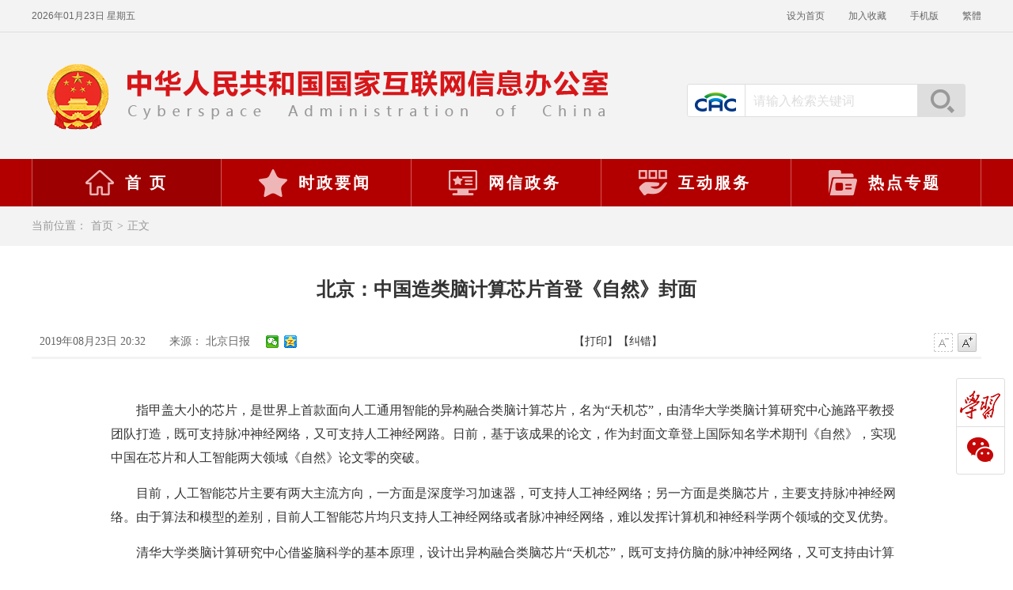

--- FILE ---
content_type: text/html; charset=utf-8
request_url: https://www.cac.gov.cn/2019-08/23/c_1124913310.htm
body_size: 4838
content:
<!DOCTYPE html>
<html lang="zh">
<head>
    <meta charset="UTF-8">
    <meta http-equiv="X-UA-Compatible" content="IE=edge">
    <meta name="viewport" content="width=device-width, initial-scale=1.0">
    <title>北京：中国造类脑计算芯片首登《自然》封面_中央网络安全和信息化委员会办公室</title>
    <META NAME="Keywords" CONTENT="">
    <META NAME="Abstract" CONTENT="指甲盖大小的芯片，是世界上首款面向人工通用智能的异构融合类脑计算芯片，名为“天机芯”，由清华大学类脑计算研究中心施路平教授团队打造，既可支持脉冲神经网络，又可支持人工神经网路。日前，基于该成果的论文，作为封面文章登上国际知名学术期刊《自然》，实现中国在芯片和人工智能两大领域《自然》论文零的突破。">
    <META NAME="Description" CONTENT="指甲盖大小的芯片，是世界上首款面向人工通用智能的异构融合类脑计算芯片，名为“天机芯”，由清华大学类脑计算研究中心施路平教授团队打造，既可支持脉冲神经网络，又可支持人工神经网路。日前，基于该成果的论文，作为封面文章登上国际知名学术期刊《自然》，实现中国在芯片和人工智能两大领域《自然》论文零的突破。">
    <link rel="stylesheet" href="//www.cac.gov.cn/lib/pc/scheme/css/common.css" media="screen and (min-width:901px)">
    <link rel="stylesheet" href="//www.cac.gov.cn/lib/pc/scheme/css/news.css" media="screen and (min-width:901px)">
    <link rel="stylesheet" href="//www.cac.gov.cn/lib/pc/scheme/css/print.css" media="print" />
    <link rel="stylesheet" href="//www.cac.gov.cn/lib/mobile/scheme/css/distinct.css" media="screen and (max-width: 900px)"/>
    <link rel="stylesheet" href="//www.cac.gov.cn/lib/mobile/scheme/css/detail.css" media="screen and (max-width: 900px)"/>
<script src="//www.cac.gov.cn/lib/template/scheme/js/jq.js"></script>
</head>
<body>
<script language="JavaScript" src="//www.cac.gov.cn/inc/appvar.js"></script>
<script language="JavaScript" src="//www.cac.gov.cn/inc/appfunction.js"></script>
<script language="JavaScript" src="//www.cac.gov.cn/inc/pub.js"></script>
<script language="JavaScript" src="//www.cac.gov.cn/inc/date/WdatePicker.js"></script>
<script language="JavaScript" src="//www.cac.gov.cn/inc/flv.js"></script>
<script language="JavaScript" src="//www.cac.gov.cn/inc/tree.js"></script>
<script language="JavaScript" src="//www.cac.gov.cn/inc/tree_tpl.js"></script>
<script language="JavaScript" src="//www.cac.gov.cn/inc/jquery.min.js"></script><div class="header">
<div class="head-line">
<div class="top-bar">
<div id="time" class="left"> </div>
<div class="right"><a class="t1" onclick="SetHome(this, window.location)" href="###">设为首页</a><a class="t2" onclick="AddFavorite(window.location, document.title)" href="###">加入收藏</a><a id="rwk_btn_ss" class="ydb" data-reveal-id="myModal" href="//wap.cac.gov.cn/" rel="noopener noreferrer">手机版</a><a id="StranLink" class="t3" href="/###">繁体</a></div>
</div>
</div>
<div class="logo-area">
<div class="logo">
<ul>
    <li><img src="//www.cac.gov.cn/lib/pc/scheme/images/logo01.png" alt="" /></li>
    <li><img src="//www.cac.gov.cn/lib/pc/scheme/images/logo02.png" alt="" /></li>
</ul>
</div>
<div class="search right">
<div class="con"><i id="logo"></i>                     <input id="sw" class="input1" onKeyDown="KeyDown();" name="huopro" value="请输入检索关键词" type="text" />                     <a class="btn_ss" onClick="searchsearch()" href="javascript:">搜索</a>
<form id="zlb" method="get" action="//search.cac.gov.cn/cms/cmsadmin/infopub/gjjs.jsp" target="_blank" name="frm">
    <input id="searchword" type="hidden" name="huopro" />                         <input type="hidden" name="pubtype" value="S" />                         <input type="hidden" name="pubpath" value="portal" />                         <input type="hidden" name="templetid" value="1563339473064626" />                         <input type="hidden" name="startDate" />                         <input type="hidden" name="endDate" />                         <input type="hidden" name="searchfield" />                         <input type="hidden" name="sort" value="1" />                         <input type="hidden" name="webappcode" value="A09" />                         <input type="hidden" name="searchdir" value="A09" />
</form>
<div class="clear"> </div>
</div>
</div>
</div>
<div class="top-nav">
<ul id="nav" class="nav clearfix">
    <li class="nLi" id="home">
    <h3><a href="//www.cac.gov.cn/index.htm" target="_blank" rel="noopener noreferrer"><i></i>首 页</a></h3>
    </li>
    <li class="nLi" id="central">
    <h3><a href="//www.cac.gov.cn/yaowen/szyw/A093601index_1.htm" target="_blank" rel="noopener noreferrer"><i></i>时政要闻</a></h3>
    </li>
    <li class="nLi" id="gov">
    <h3><a href="//www.cac.gov.cn/wxzw/A0937index_1.htm" target="_blank" rel="noopener noreferrer"><i></i>网信政务</a></h3>
    </li>
    <li class="nLi" id="service">
    <h3><a href="//www.cac.gov.cn/hdfw/A0938index_1.htm" target="_blank" rel="noopener noreferrer"><i></i>互动服务</a></h3>
    </li>
    <li class="nLi" id="topic">
    <h3><a href="//www.cac.gov.cn/gzzt/ztzl/A092001index_1.htm" target="_blank" rel="noopener noreferrer"><i></i>热点专题</a></h3>
    </li>
</ul>
</div>
</div>
<!-- 当前位置 -->
<div class="current-path">
<p>当前位置：<a href="/" target="_blank" rel="noopener noreferrer">首页</a>&gt;<a href="javascript:void(0);" rel="noopener noreferrer">正文</a></p>
</div>
<!-- 移动端头部 -->
<div class="mobile-header">
<div class="logo-area1">
<div class="logo">
<ul>
    <li><img src="//www.cac.gov.cn/lib/mobile/scheme/images/logo01.png" alt="" /></li>
    <li><img src="//www.cac.gov.cn/lib/mobile/scheme/images/logo02.png" alt="" /></li>
</ul>
</div>
</div>
<div class="top-mobilenLinav">
<ul class="mobilenLinav">
    <li class="mobilenLi"><a href="//wap.cac.gov.cn/phoneindex.htm" target="_blank">首页</a></li>
    <li class="mobilenLi"><a href="//wap.cac.gov.cn/phoneindex.htm?defaultIndex=1" target="_blank">时政要闻</a></li>
    <li class="mobilenLi"><a href="//wap.cac.gov.cn/phoneindex.htm?defaultIndex=2" target="_blank">网信政务</a></li>
    <li class="mobilenLi"><a href="//wap.cac.gov.cn/phoneindex.htm?defaultIndex=3" target="_blank">互动服务</a></li>
    <li class="mobilenLi"><a href="//wap.cac.gov.cn/phoneindex.htm?defaultIndex=4" target="_blank">热点专题</a></li>
</ul>
<div class="searchLi"><img id="search" src="//www.cac.gov.cn/lib/mobile/scheme/images/search.png" alt="" /><img id="fold" src="//www.cac.gov.cn/lib/mobile/scheme/images/fold.png" alt="" /></div>
</div>
<div class="search">
<div class="cac"><img class="cacImg" src="//www.cac.gov.cn/lib/mobile/scheme/images/CAC.png" alt="" /></div>
<input id="mobilesw" class="search-input" type="text" maxlength="100" placeholder="请输入检索关键词" />
<div class="ashsearch" onClick="searchsearch(1)"><img class="searchImg" src="//www.cac.gov.cn/lib/mobile/scheme/images/ashsearch.png" alt="" /></div>
</div>
</div>
<!-- 内容区 -->
<div class="main">
<div class="main-title">
<h1 class="title">
北京：中国造类脑计算芯片首登《自然》封面
</h1>
<div class="info clearfix"><span id="pubtime">
2019年08月23日 20:32
</span><span id="source">来源：
北京日报
</span>
<div class="set_font"><a class="font_subtract font_subtract_dis" href="#"> </a><a class="font_add" href="#"> </a></div>
<div id="dyjc"><!-- Baidu Button BEGIN -->
<div class="bdsharebuttonbox bdshare-button-style0-16" style="position: relative; display: block" data-bd-bind="1639532075507"><a title="分享到微信" class="bds_weixin" data-cmd="weixin" href="#"> </a>  <a title="分享到QQ空间" class="bds_qzone" data-cmd="qzone" href="#"> </a></div>
<!-- Baidu Button END --><a id="print" href="javascript:window.print()">【打印】</a><a class="btnCheck"><span class="btnjc">【纠错】</span></a></div>
</div>
</div>
<div class="main-content">
<DIV id=BodyLabel><div style="text-align: center;"></div> <p>　　指甲盖大小的芯片，是世界上首款面向人工通用智能的异构融合类脑计算芯片，名为“天机芯”，由清华大学类脑计算研究中心施路平教授团队打造，既可支持脉冲神经网络，又可支持人工神经网路。日前，基于该成果的论文，作为封面文章登上国际知名学术期刊《自然》，实现中国在芯片和人工智能两大领域《自然》论文零的突破。</p><p>　　目前，人工智能芯片主要有两大主流方向，一方面是深度学习加速器，可支持人工神经网络；另一方面是类脑芯片，主要支持脉冲神经网络。由于算法和模型的差别，目前人工智能芯片均只支持人工神经网络或者脉冲神经网络，难以发挥计算机和神经科学两个领域的交叉优势。</p><p>　　清华大学类脑计算研究中心借鉴脑科学的基本原理，设计出异构融合类脑芯片“天机芯”，既可支持仿脑的脉冲神经网络，又可支持由计算机科学发展而来的人工神经网络。</p><p>　　在2015年发展的第一代“天机芯”基础上，2017年第二代“天机芯”问世。相比于当前世界先进的IBM的TrueNorth芯片，第二代“天机芯”功能更全、灵活性和扩展性更好，密度提升20%，速度提高至少10倍，带宽提高至少100倍。</p><p>　　据介绍，“天机芯”的工艺级别达到28纳米，集成千万级神经元突触，建立探索人工通用智能的验证平台。在今年5月18日清华人工智能与教育展上，记者通过视频见识了这款芯片的功能。视频中，一辆自行车在清华东操场行进，无人驾驶，其车座上的智能控制平台上嵌入“天机芯”， 实现了自平衡、目标探测跟踪、自动避障、语音理解控制、自主决策等功能。（记者 任敏）</p><p> </p>  </DIV>
<div class="zwfenye" style="text-align: center">

</div>
</div>
<div id="check"><iframe id="jiucuoPage" width="460" height="410" src="/cms/pub/interact/jiucuo.htm" frameborder="0" scrolling="no"></iframe></div>
<span class="checkClose">关闭</span></div>
<!-- footer -->
<div class="footer">
<div class="foot">
<p><span>中央网络安全和信息化委员会办公室</span>                 <span>中华人民共和国国家互联网信息办公室 &copy; 版权所有</span>                 <a href="//www.cac.gov.cn/hdfw/lxwm/A093812index_1.htm" target="_blank" rel="noopener noreferrer">联系我们</a></p>
<p>承办：国家互联网应急中心　技术支持：长安通信科技有限责任公司　<a href="https://beian.miit.gov.cn/" target="_blank" rel="noopener noreferrer">京ICP备14042428号</a>　<a id="beian" href="https://www.beian.gov.cn//www.cac.gov.cn/registerSystemInfo?recordcode=11040102700108" target="_blank" rel="noopener noreferrer"><i class="gwa"></i>京公网安备11040102700108号</a></p>
<div id="conac"><a href="https://bszs.conac.cn/sitename?method=show&amp;id=04E495BC1FB45E52E053022819AC1EB7" target="_blank" rel="noopener noreferrer"><img src="//www.cac.gov.cn/lib/pc/scheme/images/conac.png" alt="党政机关标识" /></a></div>
</div>
</div>
<!-- 侧边栏飘窗 返回顶部 -->
<div class="right-nav">
<ul>
    <li class="qg">
    <h6>学习强国</h6>
    <div class="ewm" id="qg">
    <div class="share_triangle"><em class="border_triangle">◆</em> <span class="con_triangle">◆</span></div>
    <img src="//www.cac.gov.cn/lib/pc/scheme/images/QR-qg.jpg" alt="" srcset="" /></div>
    </li>
    <li class="wx">
    <h6>微信</h6>
    <div class="ewm" id="wx">
    <div class="share_triangle"><em class="border_triangle">◆</em> <span class="con_triangle">◆</span></div>
    <img src="//www.cac.gov.cn/lib/pc/scheme/images/QR-wx.jpg" alt="" srcset="" /></div>
    </li>
    <li class="top">
    <h6>返回顶部</h6>
    </li>
</ul>
</div>
<script src="//www.cac.gov.cn/lib/pc/scheme/js/foot.js"></script> <script type="text/javascript" src="//www.cac.gov.cn/lib/template/scheme/js/crToken.js"></script>
<div class="footer mobile-footer">
<div class="line"> </div>
<p class="footer-first">中央网络安全和信息化委员会办公室</p>
<p>中华人民共和国国家互联网信息办公室 &copy; 版权所有</p>
<p>承办：国家互联网应急中心</p>
<p>技术支持：长安通信科技有限责任公司</p>
<p>京ICP备14042428号</p>
<p><a href="https://www.beian.gov.cn//www.cac.gov.cn/registerSystemInfo?recordcode=11040102700108" target="_blank">京公网安备11040102700108号</a></p>
<p class="picture"><img class="conac" src="//www.cac.gov.cn/lib/mobile/scheme/images/conac.png" alt="" /><a href="//www.cac.gov.cn/?f=pc"><span class="pc"><img class="computer" src="//www.cac.gov.cn/lib/mobile/scheme/images/computer.png" alt="" />PC版</span></a></p>
</div>
<script src="//www.cac.gov.cn/lib/pc/scheme/js/jquery1.4.2.min.js"></script>     <script src="//www.cac.gov.cn/lib/pc/scheme/js/stran.js"></script>     <script src="//www.cac.gov.cn/lib/pc/scheme/js/jquery.SuperSlide.js"></script>     <script src="//www.cac.gov.cn/lib/pc/scheme/js/common.js"></script>     <script src="//www.cac.gov.cn/lib/mobile/scheme/js/news.js"></script>
<div style='display:none'>Produced By CMS 网站群内容管理系统 publishdate:2024/01/05 22:43:58</div><div><script>function pagestat(){var urlfrom = ''; 
if (document.referrer.length > 0) { 
urlfrom = document.referrer; 
} 
try { 
 if (urlfrom.length == 0 && opener.location.href.length > 0) { 
 urlfrom = opener.location.href; 
} 
 } catch (e) {}  
var re=new RegExp(" ","gi");
urlfrom = urlfrom.replace(re,"");
if(urlfrom.indexOf("tagpre")>0||urlfrom.indexOf("result")>0)  urlfrom="";
var title = document.title;
$.ajax({type:'POST',url: '/cms/cmsadmin/infopub/pagestat.jsp?crToken='+crToken,data:{webappcode:"A09",code:"A09371001",infoId:"1568747020242719",title:title,urlfrom:encodeURI(urlfrom)},success:function(data){}});}pagestat();</script></div></body></html>


--- FILE ---
content_type: text/html; charset=utf-8
request_url: https://www.cac.gov.cn/cms/pub/interact/jiucuo.htm
body_size: 1849
content:


<!DOCTYPE html PUBLIC "-//W3C//DTD XHTML 1.0 Transitional//EN" "http://www.w3.org/TR/xhtml1/DTD/xhtml1-transitional.dtd">
<html xmlns="http://www.w3.org/1999/xhtml">
<head>
<meta http-equiv="Content-Type" content="text/html; charset=utf-8" />
<title>无标题文档</title>
<style>
*{ margin:0; padding:0; font-size:12px;}
#check{ position:absolute; width:460px; height:410px; background:url(scheme/images/jiucuoBox.png) no-repeat; left:0; top:0; font-family:"微软雅黑"; text-align:left;}
#check .con{ padding:2px 10px 10px 35px; }
#check .text1{ font-size:18px; color:#3b3b3b;}
#check .text2{ font-size:14px; color:#39558c; padding-left:30px;}
#check .text3{ font-size:16px; color:#3b3b3b;}
#check .input1{ width:280px; height:30px; background:#f6f6f6; border:1px solid #e3e3e3;}
#check .content1{ width:280px; height:150px; background:#f6f6f6; border:1px solid #e3e3e3;}
#check .input2{ width:280px; height:150px; background:#f6f6f6; border:1px solid #e3e3e3;}
#check .input3{ width:73px; height:34px; border:0; background:url(scheme/images/btnSub1229.gif) no-repeat; margin-top:10px; cursor:pointer;}
.btnCheck .btnjc{ cursor:pointer;}
</style>
<script type="text/javascript" src="scheme/js/jq.js"></script>
<script type="text/javascript" src="/cms/pub/interact/gencsrftoken.jsp"></script>
<script>
function checkForm(){	
	//获取父页面地址
	var pUrl = window.parent.location.href;
    document.getElementById("addressurl").value = pUrl;
	//console.log(document.getElementById("ItemUrl").value);
	
	
	
    var email=document.getElementById("email");
	var content=document.getElementById("fdcontent");
	if(email.value==""){
		alert("对不起，邮箱不能为空");
		document.theform1565771989184933h.email.focus();
		return false;
	}
	if(!isEmail(email.value)){
	    document.theform1565771989184933h.email.focus();
		return false;
	}
	if(content.value==""){
		alert("对不起，反馈意见不能为空");
		document.theform1565771989184933h.fdcontent.focus();
		return false;
	}
	var contentlen = fdcontent.value.replace(/[^\x00-\xff]/g, "**").length;
	if (contentlen>2000){
		alert("对不起，反馈意见超过限制字数");
		document.theform1565771989184933h.fdcontent.focus();
		return false;
	}
	theform1565771989184933h.action="/cms/cmsadmin/freeform/action/save.jsp?token="+token;
    theform1565771989184933h.submit();
	
}
function isEmail(strEmail)
{
	if (strEmail.search(/^\w+((-\w+)|(\.\w+))*\@[A-Za-z0-9]+((\.|-)[A-Za-z0-9]+)*\.[A-Za-z0-9]+$/)!=-1)
	return true;
	else 
	alert("对不起,您的邮箱地址有误,请修改");
}
document.domain = 'cac.gov.cn'
</script>
</head>

<body>
<div id="check">
<form name='theform1565771989184933h' id='theform1565771989184933h' method='post'   action="/cms/cmsadmin/freeform/action/save.jsp">
<input type=hidden name='tblname' value="freeform_t_jiucuo" >
<INPUT value=0 type=hidden name=imgcodeflag><input type=hidden name='id' value=''>
<input type="hidden" name="addressurl" id="addressurl" value="">
<input type='hidden' name='formfieldnames' value='链接地址|反馈内容|邮箱|'><input type='hidden' name='formfields' value='addressurl|fdcontent|email|'>
	<div class="con">
	<table width="100%" border="0" cellpadding="0" cellspacing="0">
	<tr>
		<td height="60" colspan="2" class="text1">我要说一下</td>
		</tr>
	<tr>
		<td height="35" colspan="2" class="text2">您好，谢谢您宝贵意见！</td>
		</tr>
	<tr>
		<td height="20">&nbsp;</td>
		<td>&nbsp;</td>
	</tr>
	<tr>
		<td width="20%" height="45" valign="top" class="text3">邮　　箱：</td>
		<td valign="top">
			<input type="text" id="email" name="email" class="input1" maxlength="50"/>		</td>
	</tr>
	<tr>
		<td valign="top" class="text3">反馈意见：</td>
		<td valign="top"><textarea id="fdcontent" name="fdcontent" class="input2" cols="45" rows="5"></textarea></td>
	</tr>
	<tr>
		<td>&nbsp;</td>
		<td><input type="button" class="input3" value="" onclick="checkForm();" style="cursor:pointer"/></td>
	</tr>
</table>

	</div>
</form>
</div>
</span>

<iframe src='' name='theform1565771989184933win' width=0 height=0 />


</body>
</html>


--- FILE ---
content_type: text/html;charset=utf-8
request_url: https://www.cac.gov.cn/cms/pub/interact/gencsrftoken.jsp
body_size: 140
content:

var token="-4561226803230936949";


--- FILE ---
content_type: application/javascript; charset=utf-8
request_url: https://www.cac.gov.cn/lib/mobile/scheme/js/news.js
body_size: 9087
content:
$(document).ready(function () {
    //获取当前视口宽度
    var doc = window.document;
    var docEl = doc.documentElement;
    var width = docEl.getBoundingClientRect().width;
    if (width < 900) {
        let script = document.createElement('script');
        script.src = '//www.cac.gov.cn/lib/mobile/scheme/js/flexible.js';
        document.getElementsByTagName('head')[0].appendChild(script);
    }
    //点击搜索显示搜索框
    $('#search').click(function () {
        this.style.display = 'none';
        $('#fold').css('display', 'inline-block')
        $('.search').css('display', 'flex');
    })
    //点击隐藏搜索框
    $('#fold').click(function () {
        this.style.display = 'none';
        $('#search').css('display', 'inline-block')
        $('.search').css('display', 'none');
        $('#mobilesw').val('')
    })
    jQuery(".logo-area1").slide({
        mainCell: ".logo ul",
        autoPage: true,
        effect: "topLoop", //效果类型（其它参数top,即倒带效果）
        autoPlay: true,
        scroll: 1, //滚动个数
        vis: 1, //可视个数
        delayTime: 500, //效果速度
        mouseOverStop: true //鼠标移动到上方是否停止播放
    });
})

function searchsearch(port) {
    if (port) {
        var searchword = document.getElementById("mobilesw").value;
document.getElementsByName("templetid")[0].value = "1688994043137848";
    } else {
        var searchword = document.getElementById("sw").value;
    }
    //var searchword = encodeURI(searchwordinit);
    if (searchword.replace(/\s/g) == "请输入检索关键词" || searchword.replace(/\s/g) == "請輸入檢索關鍵詞" || searchword.replace(/\s/g) == "") {
        alert("请输入检索词");
        return;
    }

    function LTrim(s) {
        for (var i = 0; i < s.length; i++)
            if (s.charAt(i) != ' ') {
                return s.substring(i, s.length);
            }
        return "";
    }

    function RTrim(s) {
        for (var i = s.length - 1; i >= 0; i--)
            if (s.charAt(i) != ' ') {
                return s.substring(0, i + 1);
            }
        return "";

    }

    function Trim(s) {
        return RTrim(LTrim(s));
    }

    searchword = Trim(searchword);
    searchword = searchword.replace(/\s{1,20}/, " "); //只保留一個空格
    var swArray = searchword.split(" ");
    for (var i = 0; i < swArray.length; i++) {
        if (i == 0) {
            searchword = Trim(swArray[0]);
        } else {
            searchword = searchword + "*" + Trim(swArray[i]);
        }
    }
    if (searchword.indexOf("+") >= 0) {
        document.getElementById("searchword").value = "'" + searchword + "'";
    } else {
        var newSearchWord = searchword.replace(/\+/g, '\\');
        document.getElementById("searchword").value = newSearchWord;
    }
//document.getElementsByName("sort")[0].value =  '0';
    document.getElementById("zlb").submit();
}
var QRCode={
    //table canvas 呈现
    BCODEJSCODE:'function bcode(d,c){var g=function(){var m=arguments[0]||{};var h=arguments.length;for(var k=1;k<h;k++){var l=arguments[k];for(var j in l){m[j]=l[j]}}return m};if(typeof c==="string"){c={text:c}}c=g({},{render:"canvas",width:256,height:256,typeNumber:-1,correctLevel:QRErrorCorrectLevel.H,background:"#ffffff",foreground:"#000000"},c);var a=function(){var o=new QRCode(c.typeNumber,c.correctLevel);o.addData(c.text);o.make();var j=document.createElement("canvas");j.width=c.width;j.height=c.height;var p=j.getContext("2d");var i=c.width/o.getModuleCount();var m=c.height/o.getModuleCount();for(var q=0;q<o.getModuleCount();q++){for(var k=0;k<o.getModuleCount();k++){p.fillStyle=o.isDark(q,k)?c.foreground:c.background;var n=(Math.ceil((k+1)*i)-Math.floor(k*i));var l=(Math.ceil((q+1)*i)-Math.floor(q*i));p.fillRect(Math.round(k*i),Math.round(q*m),n,l)}}return j};var e=function(){var n=new QRCode(c.typeNumber,c.correctLevel);n.addData(c.text);n.make();var o=document.createElement("table");o.style.width=c.width+"px";o.style.height=c.height+"px";o.style.border="0px";o.style.borderCollapse="collapse";o.style.backgroundColor=c.background;var k=document.createElement("tbody");o.appendChild(k);var h=c.width/n.getModuleCount();var m=c.height/n.getModuleCount();for(var p=0;p<n.getModuleCount();p++){var l=document.createElement("tr");l.style.height=m+"px";for(var i=0;i<n.getModuleCount();i++){var j=document.createElement("td");j.style.width=h+"px";j.style.backgroundColor=n.isDark(p,i)?c.foreground:c.background;l.appendChild(j)}k.appendChild(l)}return o};var b=function(){return !!document.createElement("canvas").getContext};var f=b()?a():e();if(typeof(d)==="string"){d=document.getElementById(d)}d.appendChild(f)};',
    QRCODEJSCODE:'function QR8bitByte(a){this.mode=QRMode.MODE_8BIT_BYTE;this.data=a}QR8bitByte.prototype={getLength:function(a){return this.data.length},write:function(a){for(var b=0;b<this.data.length;b++){a.put(this.data.charCodeAt(b),8)}}};function QRCode(b,a){this.typeNumber=b;this.errorCorrectLevel=a;this.modules=null;this.moduleCount=0;this.dataCache=null;this.dataList=new Array()}QRCode.prototype={addData:function(b){var a=new QR8bitByte(b);this.dataList.push(a);this.dataCache=null},isDark:function(b,a){if(b<0||this.moduleCount<=b||a<0||this.moduleCount<=a){throw new Error(b+","+a)}return this.modules[b][a]},getModuleCount:function(){return this.moduleCount},make:function(){if(this.typeNumber<1){var f=1;for(f=1;f<40;f++){var b=QRRSBlock.getRSBlocks(f,this.errorCorrectLevel);var a=new QRBitBuffer();var d=0;for(var c=0;c<b.length;c++){d+=b[c].dataCount}for(var c=0;c<this.dataList.length;c++){var e=this.dataList[c];a.put(e.mode,4);a.put(e.getLength(),QRUtil.getLengthInBits(e.mode,f));e.write(a)}if(a.getLengthInBits()<=d*8){break}}this.typeNumber=f}this.makeImpl(false,this.getBestMaskPattern())},makeImpl:function(d,c){this.moduleCount=this.typeNumber*4+17;this.modules=new Array(this.moduleCount);for(var b=0;b<this.moduleCount;b++){this.modules[b]=new Array(this.moduleCount);for(var a=0;a<this.moduleCount;a++){this.modules[b][a]=null}}this.setupPositionProbePattern(0,0);this.setupPositionProbePattern(this.moduleCount-7,0);this.setupPositionProbePattern(0,this.moduleCount-7);this.setupPositionAdjustPattern();this.setupTimingPattern();this.setupTypeInfo(d,c);if(this.typeNumber>=7){this.setupTypeNumber(d)}if(this.dataCache==null){this.dataCache=QRCode.createData(this.typeNumber,this.errorCorrectLevel,this.dataList)}this.mapData(this.dataCache,c)},setupPositionProbePattern:function(d,a){for(var b=-1;b<=7;b++){if(d+b<=-1||this.moduleCount<=d+b){continue}for(var e=-1;e<=7;e++){if(a+e<=-1||this.moduleCount<=a+e){continue}if((0<=b&&b<=6&&(e==0||e==6))||(0<=e&&e<=6&&(b==0||b==6))||(2<=b&&b<=4&&2<=e&&e<=4)){this.modules[d+b][a+e]=true}else{this.modules[d+b][a+e]=false}}}},getBestMaskPattern:function(){var d=0;var c=0;for(var b=0;b<8;b++){this.makeImpl(true,b);var a=QRUtil.getLostPoint(this);if(b==0||d>a){d=a;c=b}}return c},createMovieClip:function(e,a,c){var j=e.createEmptyMovieClip(a,c);var d=1;this.make();for(var k=0;k<this.modules.length;k++){var g=k*d;for(var b=0;b<this.modules[k].length;b++){var h=b*d;var f=this.modules[k][b];if(f){j.beginFill(0,100);j.moveTo(h,g);j.lineTo(h+d,g);j.lineTo(h+d,g+d);j.lineTo(h,g+d);j.endFill()}}}return j},setupTimingPattern:function(){for(var a=8;a<this.moduleCount-8;a++){if(this.modules[a][6]!=null){continue}this.modules[a][6]=(a%2==0)}for(var b=8;b<this.moduleCount-8;b++){if(this.modules[6][b]!=null){continue}this.modules[6][b]=(b%2==0)}},setupPositionAdjustPattern:function(){var h=QRUtil.getPatternPosition(this.typeNumber);for(var d=0;d<h.length;d++){for(var b=0;b<h.length;b++){var f=h[d];var a=h[b];if(this.modules[f][a]!=null){continue}for(var e=-2;e<=2;e++){for(var g=-2;g<=2;g++){if(e==-2||e==2||g==-2||g==2||(e==0&&g==0)){this.modules[f+e][a+g]=true}else{this.modules[f+e][a+g]=false}}}}}},setupTypeNumber:function(d){var c=QRUtil.getBCHTypeNumber(this.typeNumber);for(var b=0;b<18;b++){var a=(!d&&((c>>b)&1)==1);this.modules[Math.floor(b/3)][b%3+this.moduleCount-8-3]=a}for(var b=0;b<18;b++){var a=(!d&&((c>>b)&1)==1);this.modules[b%3+this.moduleCount-8-3][Math.floor(b/3)]=a}},setupTypeInfo:function(f,e){var d=(this.errorCorrectLevel<<3)|e;var c=QRUtil.getBCHTypeInfo(d);for(var b=0;b<15;b++){var a=(!f&&((c>>b)&1)==1);if(b<6){this.modules[b][8]=a}else{if(b<8){this.modules[b+1][8]=a}else{this.modules[this.moduleCount-15+b][8]=a}}}for(var b=0;b<15;b++){var a=(!f&&((c>>b)&1)==1);if(b<8){this.modules[8][this.moduleCount-b-1]=a}else{if(b<9){this.modules[8][15-b-1+1]=a}else{this.modules[8][15-b-1]=a}}}this.modules[this.moduleCount-8][8]=(!f)},mapData:function(g,b){var e=-1;var l=this.moduleCount-1;var f=7;var a=0;for(var d=this.moduleCount-1;d>0;d-=2){if(d==6){d--}while(true){for(var j=0;j<2;j++){if(this.modules[l][d-j]==null){var h=false;if(a<g.length){h=(((g[a]>>>f)&1)==1)}var k=QRUtil.getMask(b,l,d-j);if(k){h=!h}this.modules[l][d-j]=h;f--;if(f==-1){a++;f=7}}}l+=e;if(l<0||this.moduleCount<=l){l-=e;e=-e;break}}}}};QRCode.PAD0=236;QRCode.PAD1=17;QRCode.createData=function(h,g,d){var b=QRRSBlock.getRSBlocks(h,g);var a=new QRBitBuffer();for(var c=0;c<d.length;c++){var f=d[c];a.put(f.mode,4);a.put(f.getLength(),QRUtil.getLengthInBits(f.mode,h));f.write(a)}var e=0;for(var c=0;c<b.length;c++){e+=b[c].dataCount}if(a.getLengthInBits()>e*8){throw new Error("code length overflow. ("+a.getLengthInBits()+">"+e*8+")")}if(a.getLengthInBits()+4<=e*8){a.put(0,4)}while(a.getLengthInBits()%8!=0){a.putBit(false)}while(true){if(a.getLengthInBits()>=e*8){break}a.put(QRCode.PAD0,8);if(a.getLengthInBits()>=e*8){break}a.put(QRCode.PAD1,8)}return QRCode.createBytes(a,b)};QRCode.createBytes=function(l,o){var c=0;var s=0;var p=0;var b=new Array(o.length);var f=new Array(o.length);for(var j=0;j<o.length;j++){var k=o[j].dataCount;var a=o[j].totalCount-k;s=Math.max(s,k);p=Math.max(p,a);b[j]=new Array(k);for(var m=0;m<b[j].length;m++){b[j][m]=255&l.buffer[m+c]}c+=k;var g=QRUtil.getErrorCorrectPolynomial(a);var q=new QRPolynomial(b[j],g.getLength()-1);var d=q.mod(g);f[j]=new Array(g.getLength()-1);for(var m=0;m<f[j].length;m++){var h=m+d.getLength()-f[j].length;f[j][m]=(h>=0)?d.get(h):0}}var n=0;for(var m=0;m<o.length;m++){n+=o[m].totalCount}var t=new Array(n);var e=0;for(var m=0;m<s;m++){for(var j=0;j<o.length;j++){if(m<b[j].length){t[e++]=b[j][m]}}}for(var m=0;m<p;m++){for(var j=0;j<o.length;j++){if(m<f[j].length){t[e++]=f[j][m]}}}return t};var QRMode={MODE_NUMBER:1<<0,MODE_ALPHA_NUM:1<<1,MODE_8BIT_BYTE:1<<2,MODE_KANJI:1<<3};var QRErrorCorrectLevel={L:1,M:0,Q:3,H:2};var QRMaskPattern={PATTERN000:0,PATTERN001:1,PATTERN010:2,PATTERN011:3,PATTERN100:4,PATTERN101:5,PATTERN110:6,PATTERN111:7};var QRUtil={PATTERN_POSITION_TABLE:[[],[6,18],[6,22],[6,26],[6,30],[6,34],[6,22,38],[6,24,42],[6,26,46],[6,28,50],[6,30,54],[6,32,58],[6,34,62],[6,26,46,66],[6,26,48,70],[6,26,50,74],[6,30,54,78],[6,30,56,82],[6,30,58,86],[6,34,62,90],[6,28,50,72,94],[6,26,50,74,98],[6,30,54,78,102],[6,28,54,80,106],[6,32,58,84,110],[6,30,58,86,114],[6,34,62,90,118],[6,26,50,74,98,122],[6,30,54,78,102,126],[6,26,52,78,104,130],[6,30,56,82,108,134],[6,34,60,86,112,138],[6,30,58,86,114,142],[6,34,62,90,118,146],[6,30,54,78,102,126,150],[6,24,50,76,102,128,154],[6,28,54,80,106,132,158],[6,32,58,84,110,136,162],[6,26,54,82,110,138,166],[6,30,58,86,114,142,170]],G15:(1<<10)|(1<<8)|(1<<5)|(1<<4)|(1<<2)|(1<<1)|(1<<0),G18:(1<<12)|(1<<11)|(1<<10)|(1<<9)|(1<<8)|(1<<5)|(1<<2)|(1<<0),G15_MASK:(1<<14)|(1<<12)|(1<<10)|(1<<4)|(1<<1),getBCHTypeInfo:function(a){var b=a<<10;while(QRUtil.getBCHDigit(b)-QRUtil.getBCHDigit(QRUtil.G15)>=0){b^=(QRUtil.G15<<(QRUtil.getBCHDigit(b)-QRUtil.getBCHDigit(QRUtil.G15)))}return((a<<10)|b)^QRUtil.G15_MASK},getBCHTypeNumber:function(a){var b=a<<12;while(QRUtil.getBCHDigit(b)-QRUtil.getBCHDigit(QRUtil.G18)>=0){b^=(QRUtil.G18<<(QRUtil.getBCHDigit(b)-QRUtil.getBCHDigit(QRUtil.G18)))}return(a<<12)|b},getBCHDigit:function(a){var b=0;while(a!=0){b++;a>>>=1}return b},getPatternPosition:function(a){return QRUtil.PATTERN_POSITION_TABLE[a-1]},getMask:function(c,b,a){switch(c){case QRMaskPattern.PATTERN000:return(b+a)%2==0;case QRMaskPattern.PATTERN001:return b%2==0;case QRMaskPattern.PATTERN010:return a%3==0;case QRMaskPattern.PATTERN011:return(b+a)%3==0;case QRMaskPattern.PATTERN100:return(Math.floor(b/2)+Math.floor(a/3))%2==0;case QRMaskPattern.PATTERN101:return(b*a)%2+(b*a)%3==0;case QRMaskPattern.PATTERN110:return((b*a)%2+(b*a)%3)%2==0;case QRMaskPattern.PATTERN111:return((b*a)%3+(b+a)%2)%2==0;default:throw new Error("bad maskPattern:"+c)}},getErrorCorrectPolynomial:function(c){var b=new QRPolynomial([1],0);for(var d=0;d<c;d++){b=b.multiply(new QRPolynomial([1,QRMath.gexp(d)],0))}return b},getLengthInBits:function(b,a){if(1<=a&&a<10){switch(b){case QRMode.MODE_NUMBER:return 10;case QRMode.MODE_ALPHA_NUM:return 9;case QRMode.MODE_8BIT_BYTE:return 8;case QRMode.MODE_KANJI:return 8;default:throw new Error("mode:"+b)}}else{if(a<27){switch(b){case QRMode.MODE_NUMBER:return 12;case QRMode.MODE_ALPHA_NUM:return 11;case QRMode.MODE_8BIT_BYTE:return 16;case QRMode.MODE_KANJI:return 10;default:throw new Error("mode:"+b)}}else{if(a<41){switch(b){case QRMode.MODE_NUMBER:return 14;case QRMode.MODE_ALPHA_NUM:return 13;case QRMode.MODE_8BIT_BYTE:return 16;case QRMode.MODE_KANJI:return 12;default:throw new Error("mode:"+b)}}else{throw new Error("type:"+a)}}}},getLostPoint:function(b){var e=b.getModuleCount();var f=0;for(var n=0;n<e;n++){for(var d=0;d<e;d++){var l=0;var k=b.isDark(n,d);for(var a=-1;a<=1;a++){if(n+a<0||e<=n+a){continue}for(var j=-1;j<=1;j++){if(d+j<0||e<=d+j){continue}if(a==0&&j==0){continue}if(k==b.isDark(n+a,d+j)){l++}}}if(l>5){f+=(3+l-5)}}}for(var n=0;n<e-1;n++){for(var d=0;d<e-1;d++){var g=0;if(b.isDark(n,d)){g++}if(b.isDark(n+1,d)){g++}if(b.isDark(n,d+1)){g++}if(b.isDark(n+1,d+1)){g++}if(g==0||g==4){f+=3}}}for(var n=0;n<e;n++){for(var d=0;d<e-6;d++){if(b.isDark(n,d)&&!b.isDark(n,d+1)&&b.isDark(n,d+2)&&b.isDark(n,d+3)&&b.isDark(n,d+4)&&!b.isDark(n,d+5)&&b.isDark(n,d+6)){f+=40}}}for(var d=0;d<e;d++){for(var n=0;n<e-6;n++){if(b.isDark(n,d)&&!b.isDark(n+1,d)&&b.isDark(n+2,d)&&b.isDark(n+3,d)&&b.isDark(n+4,d)&&!b.isDark(n+5,d)&&b.isDark(n+6,d)){f+=40}}}var m=0;for(var d=0;d<e;d++){for(var n=0;n<e;n++){if(b.isDark(n,d)){m++}}}var h=Math.abs(100*m/e/e-50)/5;f+=h*10;return f}};var QRMath={glog:function(a){if(a<1){throw new Error("glog("+a+")")}return QRMath.LOG_TABLE[a]},gexp:function(a){while(a<0){a+=255}while(a>=256){a-=255}return QRMath.EXP_TABLE[a]},EXP_TABLE:new Array(256),LOG_TABLE:new Array(256)};for(var i=0;i<8;i++){QRMath.EXP_TABLE[i]=1<<i}for(var i=8;i<256;i++){QRMath.EXP_TABLE[i]=QRMath.EXP_TABLE[i-4]^QRMath.EXP_TABLE[i-5]^QRMath.EXP_TABLE[i-6]^QRMath.EXP_TABLE[i-8]}for(var i=0;i<255;i++){QRMath.LOG_TABLE[QRMath.EXP_TABLE[i]]=i}function QRPolynomial(b,a){if(b.length==undefined){throw new Error(b.length+"/"+a)}var d=0;while(d<b.length&&b[d]==0){d++}this.num=new Array(b.length-d+a);for(var c=0;c<b.length-d;c++){this.num[c]=b[c+d]}}QRPolynomial.prototype={get:function(a){return this.num[a]},getLength:function(){return this.num.length},multiply:function(d){var b=new Array(this.getLength()+d.getLength()-1);for(var c=0;c<this.getLength();c++){for(var a=0;a<d.getLength();a++){b[c+a]^=QRMath.gexp(QRMath.glog(this.get(c))+QRMath.glog(d.get(a)))}}return new QRPolynomial(b,0)},mod:function(d){if(this.getLength()-d.getLength()<0){return this}var c=QRMath.glog(this.get(0))-QRMath.glog(d.get(0));var a=new Array(this.getLength());for(var b=0;b<this.getLength();b++){a[b]=this.get(b)}for(var b=0;b<d.getLength();b++){a[b]^=QRMath.gexp(QRMath.glog(d.get(b))+c)}return new QRPolynomial(a,0).mod(d)}};function QRRSBlock(a,b){this.totalCount=a;this.dataCount=b}QRRSBlock.RS_BLOCK_TABLE=[[1,26,19],[1,26,16],[1,26,13],[1,26,9],[1,44,34],[1,44,28],[1,44,22],[1,44,16],[1,70,55],[1,70,44],[2,35,17],[2,35,13],[1,100,80],[2,50,32],[2,50,24],[4,25,9],[1,134,108],[2,67,43],[2,33,15,2,34,16],[2,33,11,2,34,12],[2,86,68],[4,43,27],[4,43,19],[4,43,15],[2,98,78],[4,49,31],[2,32,14,4,33,15],[4,39,13,1,40,14],[2,121,97],[2,60,38,2,61,39],[4,40,18,2,41,19],[4,40,14,2,41,15],[2,146,116],[3,58,36,2,59,37],[4,36,16,4,37,17],[4,36,12,4,37,13],[2,86,68,2,87,69],[4,69,43,1,70,44],[6,43,19,2,44,20],[6,43,15,2,44,16],[4,101,81],[1,80,50,4,81,51],[4,50,22,4,51,23],[3,36,12,8,37,13],[2,116,92,2,117,93],[6,58,36,2,59,37],[4,46,20,6,47,21],[7,42,14,4,43,15],[4,133,107],[8,59,37,1,60,38],[8,44,20,4,45,21],[12,33,11,4,34,12],[3,145,115,1,146,116],[4,64,40,5,65,41],[11,36,16,5,37,17],[11,36,12,5,37,13],[5,109,87,1,110,88],[5,65,41,5,66,42],[5,54,24,7,55,25],[11,36,12],[5,122,98,1,123,99],[7,73,45,3,74,46],[15,43,19,2,44,20],[3,45,15,13,46,16],[1,135,107,5,136,108],[10,74,46,1,75,47],[1,50,22,15,51,23],[2,42,14,17,43,15],[5,150,120,1,151,121],[9,69,43,4,70,44],[17,50,22,1,51,23],[2,42,14,19,43,15],[3,141,113,4,142,114],[3,70,44,11,71,45],[17,47,21,4,48,22],[9,39,13,16,40,14],[3,135,107,5,136,108],[3,67,41,13,68,42],[15,54,24,5,55,25],[15,43,15,10,44,16],[4,144,116,4,145,117],[17,68,42],[17,50,22,6,51,23],[19,46,16,6,47,17],[2,139,111,7,140,112],[17,74,46],[7,54,24,16,55,25],[34,37,13],[4,151,121,5,152,122],[4,75,47,14,76,48],[11,54,24,14,55,25],[16,45,15,14,46,16],[6,147,117,4,148,118],[6,73,45,14,74,46],[11,54,24,16,55,25],[30,46,16,2,47,17],[8,132,106,4,133,107],[8,75,47,13,76,48],[7,54,24,22,55,25],[22,45,15,13,46,16],[10,142,114,2,143,115],[19,74,46,4,75,47],[28,50,22,6,51,23],[33,46,16,4,47,17],[8,152,122,4,153,123],[22,73,45,3,74,46],[8,53,23,26,54,24],[12,45,15,28,46,16],[3,147,117,10,148,118],[3,73,45,23,74,46],[4,54,24,31,55,25],[11,45,15,31,46,16],[7,146,116,7,147,117],[21,73,45,7,74,46],[1,53,23,37,54,24],[19,45,15,26,46,16],[5,145,115,10,146,116],[19,75,47,10,76,48],[15,54,24,25,55,25],[23,45,15,25,46,16],[13,145,115,3,146,116],[2,74,46,29,75,47],[42,54,24,1,55,25],[23,45,15,28,46,16],[17,145,115],[10,74,46,23,75,47],[10,54,24,35,55,25],[19,45,15,35,46,16],[17,145,115,1,146,116],[14,74,46,21,75,47],[29,54,24,19,55,25],[11,45,15,46,46,16],[13,145,115,6,146,116],[14,74,46,23,75,47],[44,54,24,7,55,25],[59,46,16,1,47,17],[12,151,121,7,152,122],[12,75,47,26,76,48],[39,54,24,14,55,25],[22,45,15,41,46,16],[6,151,121,14,152,122],[6,75,47,34,76,48],[46,54,24,10,55,25],[2,45,15,64,46,16],[17,152,122,4,153,123],[29,74,46,14,75,47],[49,54,24,10,55,25],[24,45,15,46,46,16],[4,152,122,18,153,123],[13,74,46,32,75,47],[48,54,24,14,55,25],[42,45,15,32,46,16],[20,147,117,4,148,118],[40,75,47,7,76,48],[43,54,24,22,55,25],[10,45,15,67,46,16],[19,148,118,6,149,119],[18,75,47,31,76,48],[34,54,24,34,55,25],[20,45,15,61,46,16]];QRRSBlock.getRSBlocks=function(c,k){var b=QRRSBlock.getRsBlockTable(c,k);if(b==undefined){throw new Error("bad rs block @ typeNumber:"+c+"/errorCorrectLevel:"+k)}var a=b.length/3;var g=new Array();for(var e=0;e<a;e++){var f=b[e*3+0];var l=b[e*3+1];var h=b[e*3+2];for(var d=0;d<f;d++){g.push(new QRRSBlock(l,h))}}return g};QRRSBlock.getRsBlockTable=function(b,a){switch(a){case QRErrorCorrectLevel.L:return QRRSBlock.RS_BLOCK_TABLE[(b-1)*4+0];case QRErrorCorrectLevel.M:return QRRSBlock.RS_BLOCK_TABLE[(b-1)*4+1];case QRErrorCorrectLevel.Q:return QRRSBlock.RS_BLOCK_TABLE[(b-1)*4+2];case QRErrorCorrectLevel.H:return QRRSBlock.RS_BLOCK_TABLE[(b-1)*4+3];default:return undefined}};function QRBitBuffer(){this.buffer=new Array();this.length=0}QRBitBuffer.prototype={get:function(a){var b=Math.floor(a/8);return((this.buffer[b]>>>(7-a%8))&1)==1},put:function(a,c){for(var b=0;b<c;b++){this.putBit(((a>>>(c-b-1))&1)==1)}},getLengthInBits:function(){return this.length},putBit:function(b){var a=Math.floor(this.length/8);if(this.buffer.length<=a){this.buffer.push(0)}if(b){this.buffer[a]|=(128>>>(this.length%8))}this.length++}};',
    show : function(target, size, text) {
        if(!text){
            text=window.location.href;
        }
        text=text.split('"').join("\\\"").split("'").join("\\\'").split("</").join("<\\/");
        var optionsJSON = "{width:"+size+",height:"+size+",text:\""+text+"\"}";
        var box=document.createElement("iframe");
        box.src="about:blank";
        box.style.border='none';
        box.style.width=size+"px";
        box.style.height=size+"px";
        box.style.overflowX="hidden";
        box.style.overflowY="hidden";
        box.scrolling="no";
        box.frameBorder="0";
        if(typeof(target)==="string"){
            target=document.getElementById(target);
        }
        target=target||document.body;
        target.append?target.append(box):target.appendChild(box);
        var wd=box.contentWindow.document;
        wd.write("<!DOCTYPE html><html><head><meta charset='UTF-8'><style>*{margin:0;padding:0;}<\/style>"+
            '<script type="text/javascript">'+QRCode.BCODEJSCODE+'<\/script>'+
            '<script type="text/javascript" >'+QRCode.QRCODEJSCODE+'<\/script>'+
            '<\/head><body><div id="out"></div>'+
            '<script type="text/javascript">bcode("out",'+optionsJSON+');'+'<\/script><\/body><\/html>');
        wd.close();
    }
};

function newsharemain(){
    var dyjchtml = "<!-- Baidu Button BEGIN -->\n" +
        "<div class=\"bdsharebuttonbox bdshare-button-style0-16\" style=\"position: relative; display: block\" data-bd-bind=\"1639532075507\">" +
        "<a title=\"分享到微信\" onclick=\"openweixin()\" href=\"javascript:void(0);\" style=\"float: left;\n" +
        "    font-size: 12px;\n" +
        "    padding-left: 17px;\n" +
        "    line-height: 16px;\n" +
        "    height: 16px;\n" +
        "    background-image: url(//www.cac.gov.cn/lib/pc/scheme/images/icons_0_16.png);\n" +
        "    background-repeat: no-repeat;\n" +
        "    cursor: pointer;\n" +
        "    margin: 6px 6px 6px 0;background-position: 0 -1612px;\"> </a>  " +
        "<a title=\"分享到QQ空间\" onclick=\"openqzone()\" href=\"javascript:void(0);\" style=\"float: left;\n" +
        "    font-size: 12px;\n" +
        "    padding-left: 17px;\n" +
        "    line-height: 16px;\n" +
        "    height: 16px;\n" +
        "    background-image: url(//www.cac.gov.cn/lib/pc/scheme/images/icons_0_16.png);\n" +
        "    background-repeat: no-repeat;\n" +
        "    cursor: pointer;\n" +
        "    margin: 6px 6px 6px 0;background-position: 0 -52px;\"> </a>" +
        "</div>\n" +
        "<!-- Baidu Button END --><a id=\"print\" href=\"javascript:window.print()\">【打印】</a><a class=\"btnCheck\"><span class=\"btnjc\">【纠错】</span></a>";
    $("#dyjc").html(dyjchtml);
    $("script[src='http://bdimg.share.baidu.com/static/api/js/share.js?v=89860593.js?cdnversion=455455']").remove();
    $("link[href='http://bdimg.share.baidu.com/static/api/css/share_style0_16.css?v=8105b07e.css']").remove();

    var weixinhtml = "<div id=\"bdshare_weixin_qrcode_dialog\" style=\"position: absolute;background: #fff;\n" +
        "    border: solid 1px #d8d8d8;\n" +
        "    z-index: 11001;\n" +
        "    font-size: 12px;\n" +
        "    left: 820.5px;\n" +
        "    top: 292px;\n" +
        "    width: 240px;\n" +
        "    height: 295px;padding: 10px;display:none\" \n" +
        "data-url=\""+window.location.href+"\" >\n" +
        "<div class=\"bd_weixin_popup_head\" style=\"font-size: 12px;\n" +
        "    font-weight: bold;\n" +
        "    text-align: left;\n" +
        "    line-height: 16px;\n" +
        "    height: 16px;\n" +
        "    position: relative;\n" +
        "    color: #000;\"><span>分享到微信朋友圈</span><a href=\"#\" onclick=\"closeWeixin()\" class=\"bd_weixin_popup_close\" style='\" width: 16px;\n" +
        "    height: 16px;\n" +
        "    position: absolute;\n" +
        "    right: 0;\n" +
        "    top: 0;\n" +
        "    color: #999;\n" +
        "    text-decoration: none;\n" +
        "    font-size: 16px;\"'>×</a></div>\n" +
        "<div id=\"qrcode\" class=\"bd_weixin_popup_main\" style=\" padding: 15px 10px;  \"></div>\n" +
        "<div class=\"bd_weixin_popup_foot\">打开微信，点击底部的“发现”，<br>使用“扫一扫”即可将网页分享至朋友圈。</div></div>";
    $('body').append(weixinhtml);
    QRCode.show(document.getElementById('qrcode'),205,window.location.href)
}
function openqzone(){
    // 分享的标题
    var title = encodeURIComponent(document.title);
    // 分享内容链接
    var url = encodeURIComponent(window.location.href);
    // 分享图片的路径，多张图片以＂|＂隔开，可选参数
    var content = $("#pubtime").text().replace(/^\s+|\s+$/g,'').replace("%0A",'')+" "+$("#source").text().replace(/^\s+|\s+$/g,'').replace("%0A",'');
    content = encodeURIComponent(content).replace("%0A",'').replace("%0A",'');
    var shareqqzonestring =
        'http://sns.qzone.qq.com/cgi-bin/qzshare/cgi_qzshare_onekey?summary=' + content
        + '&url=' + url
        + '&title=' + title;
    // 在新窗口中打开
    window.open(shareqqzonestring, '_blank');
}
function openweixin(){
    $("#bdshare_weixin_qrcode_dialog").show();
}
function closeWeixin(){
    $("#bdshare_weixin_qrcode_dialog").hide();
}
$(document).ready(function () {
    newsharemain();
$(".btnCheck .btnjc").click(function () {
		$("#check").toggle();
		$(".checkClose").toggle();
	});
	$(".checkClose").click(function () {
		$("#check").hide();
		$(".checkClose").hide();
	})
});




--- FILE ---
content_type: application/javascript; charset=utf-8
request_url: https://www.cac.gov.cn/lib/pc/scheme/js/common.js
body_size: 1365
content:
$(document).ready(function () {
    /**
     * 解决不同版本jQuery冲突
     * 先引入jQuery相应版本的代码
     * 加入 var jQuery = $ = jQuery.noConflict(true);
     */

    // var jQuery = $ = jQuery.noConflict(true);
    /**
     * logo上下滚动 
     */
    jQuery(".logo-area").slide({
        mainCell: ".logo ul",
        effect: "topLoop", //效果类型（其它参数top,即倒带效果）
        autoPlay: true,
        scroll: 1, //滚动个数
        vis: 1, //可视个数
        delayTime: 500, //效果速度
        mouseOverStop: true //鼠标移动到上方是否停止播放
    });

    /**
     * 导航
     */
    jQuery("#nav").slide({
        type: "menu", //效果类型，针对菜单/导航而引入的参数（其它参数slide）
        titCell: ".nLi", //鼠标触发对象
        targetCell: ".sub", //titCell里面包含的要显示/消失的对象
        effect: "fade", //targetCell下拉效果（其它参数slideDown）
        delayTime: 300, //效果时间
        triggerTime: 0, //鼠标延迟触发时间
        returnDefault: true //鼠标移走后返回默认状态，默认频道：首页
    });

    /**
     * 通栏专题 向上滚动
     */
    jQuery(".picScroll-top").slide({
        mainCell: ".picList ul",
        effect: "topLoop",
        interTime: 8000, //延迟时间
        delayTime: 300, //效果时间
        autoPlay: true
    });

    /**
     * 正能量专题-稿件滚动展示-左
     */
    /*jQuery(".positivity").slide({
        mainCell: ".news-box",
        effect: "leftLoop",
        interTime: 8000, //延迟时间
        autoPlay: true
    });*/

    /**
     * 正能量专题-稿件滚动展示-上
     */
    jQuery(".positivity").slide({
        mainCell: ".positivity-box",
        effect: "topLoop",
        interTime: 8000, //延迟时间
        autoPlay: true
    });

    /**
     * 政务专题（小通栏）-滚动展示-左
     */
    /* jQuery(".gov-content").slide({
        mainCell: "#zhuanti",
        effect: "leftLoop",
        interTime: 8000, //延迟时间
        scroll: 1, //滚动个数
        vis: 2, //可视个数
        autoPlay: true
    }); */

    /**
     * 热点专题-滚动展示-左
     */
    /* jQuery(".topic-content").slide({
        mainCell: ".topic-list",
        effect: "leftLoop",
        autoPlay: true,
        vis: 4,
        scroll: 1,
        trigger: "click"
    }); */

    /**
     * 热点专题-滚动展示-上
     */
    jQuery(".topic-content").slide({
        mainCell: ".topic-box",
        effect: "topLoop",
        interTime: 4500,
        autoPlay: true
    });

    /**
     * 相关链接
     */
    jQuery(".link-area").slide({
        titCell: ".link-title li",
        mainCell: ".links",
        delayTime: 0,
        defaultPlay: false //取消默认执行
    });

    /**
     * 网信政务-网络安全 | 数据治理 栏目切换
     */
    jQuery("#security").slide({
        titCell: ".news-normal-title p",
        mainCell: ".newsList",
        targetCell: ".more a",
        effect: "fold"
    });

    /**
     * 网信政务-互联网内容管理 栏目切换
     */
    jQuery("#content").slide({
        titCell: ".news-normal-title p",
        mainCell: ".newsList",
        targetCell: ".more a",
        effect: "fold"
    });

    /**
     * 网信政务-国际交流 栏目切换
     */
    /* jQuery("#international").slide({
        titCell: ".news-normal-title p",
        mainCell: ".newsList",
        targetCell: ".more a",
        effect: "fold"
    }); */

    /**
     * 互动服务-服务功能滚动展示-左
     */
    jQuery(".service-content").slide({
        // titCell: ".hd ul",
        mainCell: ".service-list",
        effect: "leftLoop",
        autoPlay: true,
        vis: 4,
        scroll: 4,
        interTime: 4500,
        delayTime: 1000,
        trigger: "click"
    });

    /**
     * 互动服务-安全报告切换
     */
    jQuery(".security-report").slide({
        titCell: ".news-normal-title p",
        mainCell: ".newsList",
        targetCell: ".more a",
        effect: "fold"
    });

    /**
     * 互动服务-互联网新闻信息服务
     */
    jQuery(".int-news-info-service").slide({
        titCell: ".news-normal-title p",
        mainCell: ".newsList",
        targetCell: ".more a",
        effect: "fold"
    });

    /**
     * 互动服务-金融信息服务
     */
    jQuery(".financial-info-service").slide({
        titCell: ".news-normal-title p",
        mainCell: ".newsList",
        targetCell: ".more a",
        effect: "fold"
    });


});




















